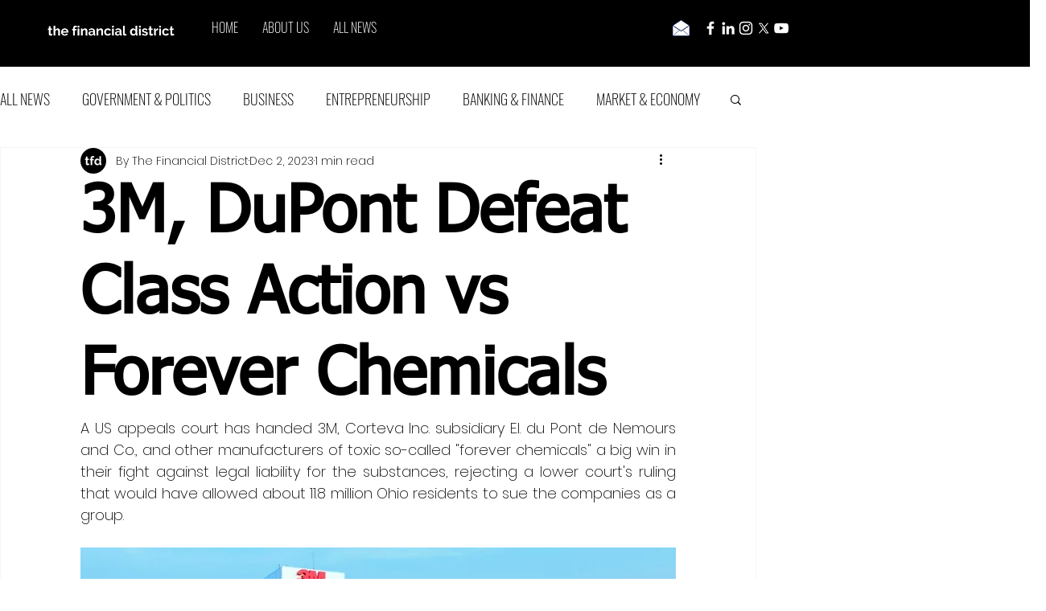

--- FILE ---
content_type: text/html; charset=utf-8
request_url: https://www.google.com/recaptcha/api2/aframe
body_size: 258
content:
<!DOCTYPE HTML><html><head><meta http-equiv="content-type" content="text/html; charset=UTF-8"></head><body><script nonce="JagAsddX9pOiz4TPQ4fv_w">/** Anti-fraud and anti-abuse applications only. See google.com/recaptcha */ try{var clients={'sodar':'https://pagead2.googlesyndication.com/pagead/sodar?'};window.addEventListener("message",function(a){try{if(a.source===window.parent){var b=JSON.parse(a.data);var c=clients[b['id']];if(c){var d=document.createElement('img');d.src=c+b['params']+'&rc='+(localStorage.getItem("rc::a")?sessionStorage.getItem("rc::b"):"");window.document.body.appendChild(d);sessionStorage.setItem("rc::e",parseInt(sessionStorage.getItem("rc::e")||0)+1);localStorage.setItem("rc::h",'1768004520631');}}}catch(b){}});window.parent.postMessage("_grecaptcha_ready", "*");}catch(b){}</script></body></html>